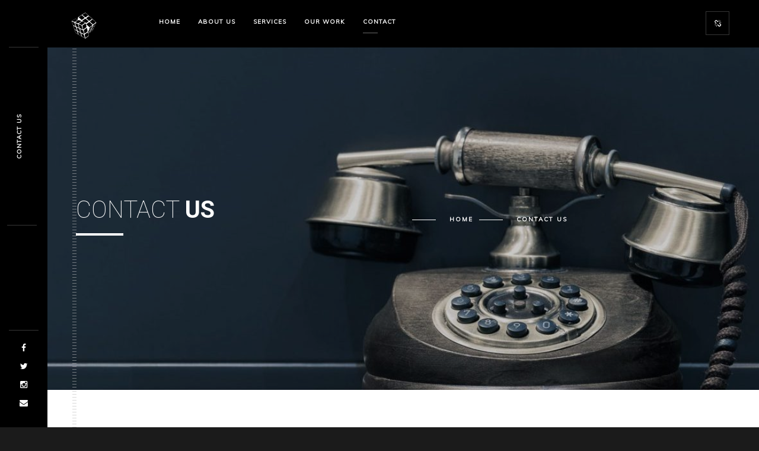

--- FILE ---
content_type: text/html; charset=utf-8
request_url: https://www.google.com/recaptcha/api2/anchor?ar=1&k=6Lcf_KAdAAAAAD1lBaIUxpib3d1nZiuweLNkxYt2&co=aHR0cHM6Ly9icmVha2l0ZG93bi5jYTo0NDM.&hl=en&v=PoyoqOPhxBO7pBk68S4YbpHZ&size=invisible&anchor-ms=20000&execute-ms=30000&cb=91aeyprzwhw9
body_size: 48731
content:
<!DOCTYPE HTML><html dir="ltr" lang="en"><head><meta http-equiv="Content-Type" content="text/html; charset=UTF-8">
<meta http-equiv="X-UA-Compatible" content="IE=edge">
<title>reCAPTCHA</title>
<style type="text/css">
/* cyrillic-ext */
@font-face {
  font-family: 'Roboto';
  font-style: normal;
  font-weight: 400;
  font-stretch: 100%;
  src: url(//fonts.gstatic.com/s/roboto/v48/KFO7CnqEu92Fr1ME7kSn66aGLdTylUAMa3GUBHMdazTgWw.woff2) format('woff2');
  unicode-range: U+0460-052F, U+1C80-1C8A, U+20B4, U+2DE0-2DFF, U+A640-A69F, U+FE2E-FE2F;
}
/* cyrillic */
@font-face {
  font-family: 'Roboto';
  font-style: normal;
  font-weight: 400;
  font-stretch: 100%;
  src: url(//fonts.gstatic.com/s/roboto/v48/KFO7CnqEu92Fr1ME7kSn66aGLdTylUAMa3iUBHMdazTgWw.woff2) format('woff2');
  unicode-range: U+0301, U+0400-045F, U+0490-0491, U+04B0-04B1, U+2116;
}
/* greek-ext */
@font-face {
  font-family: 'Roboto';
  font-style: normal;
  font-weight: 400;
  font-stretch: 100%;
  src: url(//fonts.gstatic.com/s/roboto/v48/KFO7CnqEu92Fr1ME7kSn66aGLdTylUAMa3CUBHMdazTgWw.woff2) format('woff2');
  unicode-range: U+1F00-1FFF;
}
/* greek */
@font-face {
  font-family: 'Roboto';
  font-style: normal;
  font-weight: 400;
  font-stretch: 100%;
  src: url(//fonts.gstatic.com/s/roboto/v48/KFO7CnqEu92Fr1ME7kSn66aGLdTylUAMa3-UBHMdazTgWw.woff2) format('woff2');
  unicode-range: U+0370-0377, U+037A-037F, U+0384-038A, U+038C, U+038E-03A1, U+03A3-03FF;
}
/* math */
@font-face {
  font-family: 'Roboto';
  font-style: normal;
  font-weight: 400;
  font-stretch: 100%;
  src: url(//fonts.gstatic.com/s/roboto/v48/KFO7CnqEu92Fr1ME7kSn66aGLdTylUAMawCUBHMdazTgWw.woff2) format('woff2');
  unicode-range: U+0302-0303, U+0305, U+0307-0308, U+0310, U+0312, U+0315, U+031A, U+0326-0327, U+032C, U+032F-0330, U+0332-0333, U+0338, U+033A, U+0346, U+034D, U+0391-03A1, U+03A3-03A9, U+03B1-03C9, U+03D1, U+03D5-03D6, U+03F0-03F1, U+03F4-03F5, U+2016-2017, U+2034-2038, U+203C, U+2040, U+2043, U+2047, U+2050, U+2057, U+205F, U+2070-2071, U+2074-208E, U+2090-209C, U+20D0-20DC, U+20E1, U+20E5-20EF, U+2100-2112, U+2114-2115, U+2117-2121, U+2123-214F, U+2190, U+2192, U+2194-21AE, U+21B0-21E5, U+21F1-21F2, U+21F4-2211, U+2213-2214, U+2216-22FF, U+2308-230B, U+2310, U+2319, U+231C-2321, U+2336-237A, U+237C, U+2395, U+239B-23B7, U+23D0, U+23DC-23E1, U+2474-2475, U+25AF, U+25B3, U+25B7, U+25BD, U+25C1, U+25CA, U+25CC, U+25FB, U+266D-266F, U+27C0-27FF, U+2900-2AFF, U+2B0E-2B11, U+2B30-2B4C, U+2BFE, U+3030, U+FF5B, U+FF5D, U+1D400-1D7FF, U+1EE00-1EEFF;
}
/* symbols */
@font-face {
  font-family: 'Roboto';
  font-style: normal;
  font-weight: 400;
  font-stretch: 100%;
  src: url(//fonts.gstatic.com/s/roboto/v48/KFO7CnqEu92Fr1ME7kSn66aGLdTylUAMaxKUBHMdazTgWw.woff2) format('woff2');
  unicode-range: U+0001-000C, U+000E-001F, U+007F-009F, U+20DD-20E0, U+20E2-20E4, U+2150-218F, U+2190, U+2192, U+2194-2199, U+21AF, U+21E6-21F0, U+21F3, U+2218-2219, U+2299, U+22C4-22C6, U+2300-243F, U+2440-244A, U+2460-24FF, U+25A0-27BF, U+2800-28FF, U+2921-2922, U+2981, U+29BF, U+29EB, U+2B00-2BFF, U+4DC0-4DFF, U+FFF9-FFFB, U+10140-1018E, U+10190-1019C, U+101A0, U+101D0-101FD, U+102E0-102FB, U+10E60-10E7E, U+1D2C0-1D2D3, U+1D2E0-1D37F, U+1F000-1F0FF, U+1F100-1F1AD, U+1F1E6-1F1FF, U+1F30D-1F30F, U+1F315, U+1F31C, U+1F31E, U+1F320-1F32C, U+1F336, U+1F378, U+1F37D, U+1F382, U+1F393-1F39F, U+1F3A7-1F3A8, U+1F3AC-1F3AF, U+1F3C2, U+1F3C4-1F3C6, U+1F3CA-1F3CE, U+1F3D4-1F3E0, U+1F3ED, U+1F3F1-1F3F3, U+1F3F5-1F3F7, U+1F408, U+1F415, U+1F41F, U+1F426, U+1F43F, U+1F441-1F442, U+1F444, U+1F446-1F449, U+1F44C-1F44E, U+1F453, U+1F46A, U+1F47D, U+1F4A3, U+1F4B0, U+1F4B3, U+1F4B9, U+1F4BB, U+1F4BF, U+1F4C8-1F4CB, U+1F4D6, U+1F4DA, U+1F4DF, U+1F4E3-1F4E6, U+1F4EA-1F4ED, U+1F4F7, U+1F4F9-1F4FB, U+1F4FD-1F4FE, U+1F503, U+1F507-1F50B, U+1F50D, U+1F512-1F513, U+1F53E-1F54A, U+1F54F-1F5FA, U+1F610, U+1F650-1F67F, U+1F687, U+1F68D, U+1F691, U+1F694, U+1F698, U+1F6AD, U+1F6B2, U+1F6B9-1F6BA, U+1F6BC, U+1F6C6-1F6CF, U+1F6D3-1F6D7, U+1F6E0-1F6EA, U+1F6F0-1F6F3, U+1F6F7-1F6FC, U+1F700-1F7FF, U+1F800-1F80B, U+1F810-1F847, U+1F850-1F859, U+1F860-1F887, U+1F890-1F8AD, U+1F8B0-1F8BB, U+1F8C0-1F8C1, U+1F900-1F90B, U+1F93B, U+1F946, U+1F984, U+1F996, U+1F9E9, U+1FA00-1FA6F, U+1FA70-1FA7C, U+1FA80-1FA89, U+1FA8F-1FAC6, U+1FACE-1FADC, U+1FADF-1FAE9, U+1FAF0-1FAF8, U+1FB00-1FBFF;
}
/* vietnamese */
@font-face {
  font-family: 'Roboto';
  font-style: normal;
  font-weight: 400;
  font-stretch: 100%;
  src: url(//fonts.gstatic.com/s/roboto/v48/KFO7CnqEu92Fr1ME7kSn66aGLdTylUAMa3OUBHMdazTgWw.woff2) format('woff2');
  unicode-range: U+0102-0103, U+0110-0111, U+0128-0129, U+0168-0169, U+01A0-01A1, U+01AF-01B0, U+0300-0301, U+0303-0304, U+0308-0309, U+0323, U+0329, U+1EA0-1EF9, U+20AB;
}
/* latin-ext */
@font-face {
  font-family: 'Roboto';
  font-style: normal;
  font-weight: 400;
  font-stretch: 100%;
  src: url(//fonts.gstatic.com/s/roboto/v48/KFO7CnqEu92Fr1ME7kSn66aGLdTylUAMa3KUBHMdazTgWw.woff2) format('woff2');
  unicode-range: U+0100-02BA, U+02BD-02C5, U+02C7-02CC, U+02CE-02D7, U+02DD-02FF, U+0304, U+0308, U+0329, U+1D00-1DBF, U+1E00-1E9F, U+1EF2-1EFF, U+2020, U+20A0-20AB, U+20AD-20C0, U+2113, U+2C60-2C7F, U+A720-A7FF;
}
/* latin */
@font-face {
  font-family: 'Roboto';
  font-style: normal;
  font-weight: 400;
  font-stretch: 100%;
  src: url(//fonts.gstatic.com/s/roboto/v48/KFO7CnqEu92Fr1ME7kSn66aGLdTylUAMa3yUBHMdazQ.woff2) format('woff2');
  unicode-range: U+0000-00FF, U+0131, U+0152-0153, U+02BB-02BC, U+02C6, U+02DA, U+02DC, U+0304, U+0308, U+0329, U+2000-206F, U+20AC, U+2122, U+2191, U+2193, U+2212, U+2215, U+FEFF, U+FFFD;
}
/* cyrillic-ext */
@font-face {
  font-family: 'Roboto';
  font-style: normal;
  font-weight: 500;
  font-stretch: 100%;
  src: url(//fonts.gstatic.com/s/roboto/v48/KFO7CnqEu92Fr1ME7kSn66aGLdTylUAMa3GUBHMdazTgWw.woff2) format('woff2');
  unicode-range: U+0460-052F, U+1C80-1C8A, U+20B4, U+2DE0-2DFF, U+A640-A69F, U+FE2E-FE2F;
}
/* cyrillic */
@font-face {
  font-family: 'Roboto';
  font-style: normal;
  font-weight: 500;
  font-stretch: 100%;
  src: url(//fonts.gstatic.com/s/roboto/v48/KFO7CnqEu92Fr1ME7kSn66aGLdTylUAMa3iUBHMdazTgWw.woff2) format('woff2');
  unicode-range: U+0301, U+0400-045F, U+0490-0491, U+04B0-04B1, U+2116;
}
/* greek-ext */
@font-face {
  font-family: 'Roboto';
  font-style: normal;
  font-weight: 500;
  font-stretch: 100%;
  src: url(//fonts.gstatic.com/s/roboto/v48/KFO7CnqEu92Fr1ME7kSn66aGLdTylUAMa3CUBHMdazTgWw.woff2) format('woff2');
  unicode-range: U+1F00-1FFF;
}
/* greek */
@font-face {
  font-family: 'Roboto';
  font-style: normal;
  font-weight: 500;
  font-stretch: 100%;
  src: url(//fonts.gstatic.com/s/roboto/v48/KFO7CnqEu92Fr1ME7kSn66aGLdTylUAMa3-UBHMdazTgWw.woff2) format('woff2');
  unicode-range: U+0370-0377, U+037A-037F, U+0384-038A, U+038C, U+038E-03A1, U+03A3-03FF;
}
/* math */
@font-face {
  font-family: 'Roboto';
  font-style: normal;
  font-weight: 500;
  font-stretch: 100%;
  src: url(//fonts.gstatic.com/s/roboto/v48/KFO7CnqEu92Fr1ME7kSn66aGLdTylUAMawCUBHMdazTgWw.woff2) format('woff2');
  unicode-range: U+0302-0303, U+0305, U+0307-0308, U+0310, U+0312, U+0315, U+031A, U+0326-0327, U+032C, U+032F-0330, U+0332-0333, U+0338, U+033A, U+0346, U+034D, U+0391-03A1, U+03A3-03A9, U+03B1-03C9, U+03D1, U+03D5-03D6, U+03F0-03F1, U+03F4-03F5, U+2016-2017, U+2034-2038, U+203C, U+2040, U+2043, U+2047, U+2050, U+2057, U+205F, U+2070-2071, U+2074-208E, U+2090-209C, U+20D0-20DC, U+20E1, U+20E5-20EF, U+2100-2112, U+2114-2115, U+2117-2121, U+2123-214F, U+2190, U+2192, U+2194-21AE, U+21B0-21E5, U+21F1-21F2, U+21F4-2211, U+2213-2214, U+2216-22FF, U+2308-230B, U+2310, U+2319, U+231C-2321, U+2336-237A, U+237C, U+2395, U+239B-23B7, U+23D0, U+23DC-23E1, U+2474-2475, U+25AF, U+25B3, U+25B7, U+25BD, U+25C1, U+25CA, U+25CC, U+25FB, U+266D-266F, U+27C0-27FF, U+2900-2AFF, U+2B0E-2B11, U+2B30-2B4C, U+2BFE, U+3030, U+FF5B, U+FF5D, U+1D400-1D7FF, U+1EE00-1EEFF;
}
/* symbols */
@font-face {
  font-family: 'Roboto';
  font-style: normal;
  font-weight: 500;
  font-stretch: 100%;
  src: url(//fonts.gstatic.com/s/roboto/v48/KFO7CnqEu92Fr1ME7kSn66aGLdTylUAMaxKUBHMdazTgWw.woff2) format('woff2');
  unicode-range: U+0001-000C, U+000E-001F, U+007F-009F, U+20DD-20E0, U+20E2-20E4, U+2150-218F, U+2190, U+2192, U+2194-2199, U+21AF, U+21E6-21F0, U+21F3, U+2218-2219, U+2299, U+22C4-22C6, U+2300-243F, U+2440-244A, U+2460-24FF, U+25A0-27BF, U+2800-28FF, U+2921-2922, U+2981, U+29BF, U+29EB, U+2B00-2BFF, U+4DC0-4DFF, U+FFF9-FFFB, U+10140-1018E, U+10190-1019C, U+101A0, U+101D0-101FD, U+102E0-102FB, U+10E60-10E7E, U+1D2C0-1D2D3, U+1D2E0-1D37F, U+1F000-1F0FF, U+1F100-1F1AD, U+1F1E6-1F1FF, U+1F30D-1F30F, U+1F315, U+1F31C, U+1F31E, U+1F320-1F32C, U+1F336, U+1F378, U+1F37D, U+1F382, U+1F393-1F39F, U+1F3A7-1F3A8, U+1F3AC-1F3AF, U+1F3C2, U+1F3C4-1F3C6, U+1F3CA-1F3CE, U+1F3D4-1F3E0, U+1F3ED, U+1F3F1-1F3F3, U+1F3F5-1F3F7, U+1F408, U+1F415, U+1F41F, U+1F426, U+1F43F, U+1F441-1F442, U+1F444, U+1F446-1F449, U+1F44C-1F44E, U+1F453, U+1F46A, U+1F47D, U+1F4A3, U+1F4B0, U+1F4B3, U+1F4B9, U+1F4BB, U+1F4BF, U+1F4C8-1F4CB, U+1F4D6, U+1F4DA, U+1F4DF, U+1F4E3-1F4E6, U+1F4EA-1F4ED, U+1F4F7, U+1F4F9-1F4FB, U+1F4FD-1F4FE, U+1F503, U+1F507-1F50B, U+1F50D, U+1F512-1F513, U+1F53E-1F54A, U+1F54F-1F5FA, U+1F610, U+1F650-1F67F, U+1F687, U+1F68D, U+1F691, U+1F694, U+1F698, U+1F6AD, U+1F6B2, U+1F6B9-1F6BA, U+1F6BC, U+1F6C6-1F6CF, U+1F6D3-1F6D7, U+1F6E0-1F6EA, U+1F6F0-1F6F3, U+1F6F7-1F6FC, U+1F700-1F7FF, U+1F800-1F80B, U+1F810-1F847, U+1F850-1F859, U+1F860-1F887, U+1F890-1F8AD, U+1F8B0-1F8BB, U+1F8C0-1F8C1, U+1F900-1F90B, U+1F93B, U+1F946, U+1F984, U+1F996, U+1F9E9, U+1FA00-1FA6F, U+1FA70-1FA7C, U+1FA80-1FA89, U+1FA8F-1FAC6, U+1FACE-1FADC, U+1FADF-1FAE9, U+1FAF0-1FAF8, U+1FB00-1FBFF;
}
/* vietnamese */
@font-face {
  font-family: 'Roboto';
  font-style: normal;
  font-weight: 500;
  font-stretch: 100%;
  src: url(//fonts.gstatic.com/s/roboto/v48/KFO7CnqEu92Fr1ME7kSn66aGLdTylUAMa3OUBHMdazTgWw.woff2) format('woff2');
  unicode-range: U+0102-0103, U+0110-0111, U+0128-0129, U+0168-0169, U+01A0-01A1, U+01AF-01B0, U+0300-0301, U+0303-0304, U+0308-0309, U+0323, U+0329, U+1EA0-1EF9, U+20AB;
}
/* latin-ext */
@font-face {
  font-family: 'Roboto';
  font-style: normal;
  font-weight: 500;
  font-stretch: 100%;
  src: url(//fonts.gstatic.com/s/roboto/v48/KFO7CnqEu92Fr1ME7kSn66aGLdTylUAMa3KUBHMdazTgWw.woff2) format('woff2');
  unicode-range: U+0100-02BA, U+02BD-02C5, U+02C7-02CC, U+02CE-02D7, U+02DD-02FF, U+0304, U+0308, U+0329, U+1D00-1DBF, U+1E00-1E9F, U+1EF2-1EFF, U+2020, U+20A0-20AB, U+20AD-20C0, U+2113, U+2C60-2C7F, U+A720-A7FF;
}
/* latin */
@font-face {
  font-family: 'Roboto';
  font-style: normal;
  font-weight: 500;
  font-stretch: 100%;
  src: url(//fonts.gstatic.com/s/roboto/v48/KFO7CnqEu92Fr1ME7kSn66aGLdTylUAMa3yUBHMdazQ.woff2) format('woff2');
  unicode-range: U+0000-00FF, U+0131, U+0152-0153, U+02BB-02BC, U+02C6, U+02DA, U+02DC, U+0304, U+0308, U+0329, U+2000-206F, U+20AC, U+2122, U+2191, U+2193, U+2212, U+2215, U+FEFF, U+FFFD;
}
/* cyrillic-ext */
@font-face {
  font-family: 'Roboto';
  font-style: normal;
  font-weight: 900;
  font-stretch: 100%;
  src: url(//fonts.gstatic.com/s/roboto/v48/KFO7CnqEu92Fr1ME7kSn66aGLdTylUAMa3GUBHMdazTgWw.woff2) format('woff2');
  unicode-range: U+0460-052F, U+1C80-1C8A, U+20B4, U+2DE0-2DFF, U+A640-A69F, U+FE2E-FE2F;
}
/* cyrillic */
@font-face {
  font-family: 'Roboto';
  font-style: normal;
  font-weight: 900;
  font-stretch: 100%;
  src: url(//fonts.gstatic.com/s/roboto/v48/KFO7CnqEu92Fr1ME7kSn66aGLdTylUAMa3iUBHMdazTgWw.woff2) format('woff2');
  unicode-range: U+0301, U+0400-045F, U+0490-0491, U+04B0-04B1, U+2116;
}
/* greek-ext */
@font-face {
  font-family: 'Roboto';
  font-style: normal;
  font-weight: 900;
  font-stretch: 100%;
  src: url(//fonts.gstatic.com/s/roboto/v48/KFO7CnqEu92Fr1ME7kSn66aGLdTylUAMa3CUBHMdazTgWw.woff2) format('woff2');
  unicode-range: U+1F00-1FFF;
}
/* greek */
@font-face {
  font-family: 'Roboto';
  font-style: normal;
  font-weight: 900;
  font-stretch: 100%;
  src: url(//fonts.gstatic.com/s/roboto/v48/KFO7CnqEu92Fr1ME7kSn66aGLdTylUAMa3-UBHMdazTgWw.woff2) format('woff2');
  unicode-range: U+0370-0377, U+037A-037F, U+0384-038A, U+038C, U+038E-03A1, U+03A3-03FF;
}
/* math */
@font-face {
  font-family: 'Roboto';
  font-style: normal;
  font-weight: 900;
  font-stretch: 100%;
  src: url(//fonts.gstatic.com/s/roboto/v48/KFO7CnqEu92Fr1ME7kSn66aGLdTylUAMawCUBHMdazTgWw.woff2) format('woff2');
  unicode-range: U+0302-0303, U+0305, U+0307-0308, U+0310, U+0312, U+0315, U+031A, U+0326-0327, U+032C, U+032F-0330, U+0332-0333, U+0338, U+033A, U+0346, U+034D, U+0391-03A1, U+03A3-03A9, U+03B1-03C9, U+03D1, U+03D5-03D6, U+03F0-03F1, U+03F4-03F5, U+2016-2017, U+2034-2038, U+203C, U+2040, U+2043, U+2047, U+2050, U+2057, U+205F, U+2070-2071, U+2074-208E, U+2090-209C, U+20D0-20DC, U+20E1, U+20E5-20EF, U+2100-2112, U+2114-2115, U+2117-2121, U+2123-214F, U+2190, U+2192, U+2194-21AE, U+21B0-21E5, U+21F1-21F2, U+21F4-2211, U+2213-2214, U+2216-22FF, U+2308-230B, U+2310, U+2319, U+231C-2321, U+2336-237A, U+237C, U+2395, U+239B-23B7, U+23D0, U+23DC-23E1, U+2474-2475, U+25AF, U+25B3, U+25B7, U+25BD, U+25C1, U+25CA, U+25CC, U+25FB, U+266D-266F, U+27C0-27FF, U+2900-2AFF, U+2B0E-2B11, U+2B30-2B4C, U+2BFE, U+3030, U+FF5B, U+FF5D, U+1D400-1D7FF, U+1EE00-1EEFF;
}
/* symbols */
@font-face {
  font-family: 'Roboto';
  font-style: normal;
  font-weight: 900;
  font-stretch: 100%;
  src: url(//fonts.gstatic.com/s/roboto/v48/KFO7CnqEu92Fr1ME7kSn66aGLdTylUAMaxKUBHMdazTgWw.woff2) format('woff2');
  unicode-range: U+0001-000C, U+000E-001F, U+007F-009F, U+20DD-20E0, U+20E2-20E4, U+2150-218F, U+2190, U+2192, U+2194-2199, U+21AF, U+21E6-21F0, U+21F3, U+2218-2219, U+2299, U+22C4-22C6, U+2300-243F, U+2440-244A, U+2460-24FF, U+25A0-27BF, U+2800-28FF, U+2921-2922, U+2981, U+29BF, U+29EB, U+2B00-2BFF, U+4DC0-4DFF, U+FFF9-FFFB, U+10140-1018E, U+10190-1019C, U+101A0, U+101D0-101FD, U+102E0-102FB, U+10E60-10E7E, U+1D2C0-1D2D3, U+1D2E0-1D37F, U+1F000-1F0FF, U+1F100-1F1AD, U+1F1E6-1F1FF, U+1F30D-1F30F, U+1F315, U+1F31C, U+1F31E, U+1F320-1F32C, U+1F336, U+1F378, U+1F37D, U+1F382, U+1F393-1F39F, U+1F3A7-1F3A8, U+1F3AC-1F3AF, U+1F3C2, U+1F3C4-1F3C6, U+1F3CA-1F3CE, U+1F3D4-1F3E0, U+1F3ED, U+1F3F1-1F3F3, U+1F3F5-1F3F7, U+1F408, U+1F415, U+1F41F, U+1F426, U+1F43F, U+1F441-1F442, U+1F444, U+1F446-1F449, U+1F44C-1F44E, U+1F453, U+1F46A, U+1F47D, U+1F4A3, U+1F4B0, U+1F4B3, U+1F4B9, U+1F4BB, U+1F4BF, U+1F4C8-1F4CB, U+1F4D6, U+1F4DA, U+1F4DF, U+1F4E3-1F4E6, U+1F4EA-1F4ED, U+1F4F7, U+1F4F9-1F4FB, U+1F4FD-1F4FE, U+1F503, U+1F507-1F50B, U+1F50D, U+1F512-1F513, U+1F53E-1F54A, U+1F54F-1F5FA, U+1F610, U+1F650-1F67F, U+1F687, U+1F68D, U+1F691, U+1F694, U+1F698, U+1F6AD, U+1F6B2, U+1F6B9-1F6BA, U+1F6BC, U+1F6C6-1F6CF, U+1F6D3-1F6D7, U+1F6E0-1F6EA, U+1F6F0-1F6F3, U+1F6F7-1F6FC, U+1F700-1F7FF, U+1F800-1F80B, U+1F810-1F847, U+1F850-1F859, U+1F860-1F887, U+1F890-1F8AD, U+1F8B0-1F8BB, U+1F8C0-1F8C1, U+1F900-1F90B, U+1F93B, U+1F946, U+1F984, U+1F996, U+1F9E9, U+1FA00-1FA6F, U+1FA70-1FA7C, U+1FA80-1FA89, U+1FA8F-1FAC6, U+1FACE-1FADC, U+1FADF-1FAE9, U+1FAF0-1FAF8, U+1FB00-1FBFF;
}
/* vietnamese */
@font-face {
  font-family: 'Roboto';
  font-style: normal;
  font-weight: 900;
  font-stretch: 100%;
  src: url(//fonts.gstatic.com/s/roboto/v48/KFO7CnqEu92Fr1ME7kSn66aGLdTylUAMa3OUBHMdazTgWw.woff2) format('woff2');
  unicode-range: U+0102-0103, U+0110-0111, U+0128-0129, U+0168-0169, U+01A0-01A1, U+01AF-01B0, U+0300-0301, U+0303-0304, U+0308-0309, U+0323, U+0329, U+1EA0-1EF9, U+20AB;
}
/* latin-ext */
@font-face {
  font-family: 'Roboto';
  font-style: normal;
  font-weight: 900;
  font-stretch: 100%;
  src: url(//fonts.gstatic.com/s/roboto/v48/KFO7CnqEu92Fr1ME7kSn66aGLdTylUAMa3KUBHMdazTgWw.woff2) format('woff2');
  unicode-range: U+0100-02BA, U+02BD-02C5, U+02C7-02CC, U+02CE-02D7, U+02DD-02FF, U+0304, U+0308, U+0329, U+1D00-1DBF, U+1E00-1E9F, U+1EF2-1EFF, U+2020, U+20A0-20AB, U+20AD-20C0, U+2113, U+2C60-2C7F, U+A720-A7FF;
}
/* latin */
@font-face {
  font-family: 'Roboto';
  font-style: normal;
  font-weight: 900;
  font-stretch: 100%;
  src: url(//fonts.gstatic.com/s/roboto/v48/KFO7CnqEu92Fr1ME7kSn66aGLdTylUAMa3yUBHMdazQ.woff2) format('woff2');
  unicode-range: U+0000-00FF, U+0131, U+0152-0153, U+02BB-02BC, U+02C6, U+02DA, U+02DC, U+0304, U+0308, U+0329, U+2000-206F, U+20AC, U+2122, U+2191, U+2193, U+2212, U+2215, U+FEFF, U+FFFD;
}

</style>
<link rel="stylesheet" type="text/css" href="https://www.gstatic.com/recaptcha/releases/PoyoqOPhxBO7pBk68S4YbpHZ/styles__ltr.css">
<script nonce="bM3sRzCOD-mr--gayLaH0w" type="text/javascript">window['__recaptcha_api'] = 'https://www.google.com/recaptcha/api2/';</script>
<script type="text/javascript" src="https://www.gstatic.com/recaptcha/releases/PoyoqOPhxBO7pBk68S4YbpHZ/recaptcha__en.js" nonce="bM3sRzCOD-mr--gayLaH0w">
      
    </script></head>
<body><div id="rc-anchor-alert" class="rc-anchor-alert"></div>
<input type="hidden" id="recaptcha-token" value="[base64]">
<script type="text/javascript" nonce="bM3sRzCOD-mr--gayLaH0w">
      recaptcha.anchor.Main.init("[\x22ainput\x22,[\x22bgdata\x22,\x22\x22,\[base64]/[base64]/[base64]/[base64]/[base64]/UltsKytdPUU6KEU8MjA0OD9SW2wrK109RT4+NnwxOTI6KChFJjY0NTEyKT09NTUyOTYmJk0rMTxjLmxlbmd0aCYmKGMuY2hhckNvZGVBdChNKzEpJjY0NTEyKT09NTYzMjA/[base64]/[base64]/[base64]/[base64]/[base64]/[base64]/[base64]\x22,\[base64]\\u003d\\u003d\x22,\x22w4pPdMKvwrFJTsK4OGR9w6B4woPCq8OSwpdKwp4+w7gnZHrCm8KUworCk8OEwpA/[base64]/CgUoeBcOIB3/CkVAtw4LDuwjCjl0tQsONw7ESw7/[base64]/BRrCl8KSc3vDkB/[base64]/w44ww5JOw4wtPsK0w71gw7dvBAnDnw7Cu8Kew4E9w44dw5PCn8KvKMKVTwrDs8OcBsO7AHTCisKoBg7Dplp8SQPDtj7DtUkOecOhCcK2wpzDg8OjTsKcwp8Yw5QoTWk/wqUcw6LCk8ODRMKpw6olwqYXNMK1wqrCgMOxwp8SP8KKw4hcwpXCkWzCpsOtw7PCm8Kuw6RnMcKdb8Klwp7DhC3CsMKYwpcSGScsLm3CmcKtcHAfNMOZVUzCrcODwpXDmTw7w7XDr1bCqG3CmEhpcMKlwqfCnF9bwq7DlA9swpLCmFHDisK0Hk0Twr/CjcK0w77DpV7ClMOPPsO+KFACD2VofcOQwpPDuF1waDHDj8O6wobDh8KxY8Kiw5JnbQHDp8KDWH8swoTChcONw7Nrw5Qsw6vCvcOUUnI2ccOlNsOKw63CmcOXaMKQw6UIA8K+wrjCgTpTf8K4aMOpG8KnCMKQAAHDl8O/[base64]/XsOCE8KfQsKEBi9BQcOGGh93PkYrw6tKMsOfwpPCm8O/wpvCuUrCgW/DksOpfMOba3lmw5QgGR8pGsKYw7dWOMOYw7jDrsO5NFEyXcKXwrbCuVdywoXChiLCsgI4w4pLGz0XwpjDhnhHbWPCtitIw6zCsRrDk3UQw7pZFcOOwpjDiB7Dg8Kww5kGwqrCmU9Iwo0XYMO4f8OXWcKEQ2vDug1cFXInBsKcIAIpw6nCsH/DmcKdw7LChMKAXD09woxfw7JZZ14Yw63DgxXCv8KnK2DCuzLCkV3CvcKcE3IoFXgFwqDCkcOqBMKgwp7ClsOfMMKYYcKAZzjCtsOlEnDCkcOoEy1Bw709TgYLwplwwqY/CMOwwr8Bw47CucO0wpIXAWXCknpVEUjDgFPDjMKZw6zDtsOoFsOMwp/Dh3Rhw75jS8Kmw4lYRFPCk8K1Y8KJwpsLwqhcdlI3FcOpw6/[base64]/[base64]/DsX/DvsKuW8OiwqvCo8ORwoBaHmHDtcOyD8Kkwo/[base64]/[base64]/XsKpw756wqVaKMKiLMKrw7PCvFbCvcKtA8KlcVXDp8OxO8KxFcOOw5F6wpPCgMOAcxQhY8OucAcfw6M+w5BZey8ZQcOSTARJA8KdYwXCoHDCl8KMw5Vpw6zClcKhw7bCvMKHUH0DwqhmacKJJh/DssKYwrRSIx82wovCl2DDtwpQcsOYwqtyw75QZsKxH8O1wqXCiBQHKD0NWFLDswPCv3bCuMKewrbCnMK4M8KJLWtNwo7DiCwSIsKfw4nDlUouMhjCphJ4w75DAMOlWRfChMONUMKkcSsnTTcyYcOaVinDjsOFwq0DTGcSw4/DuWxIwqLCt8OyYGVJXBRrwpBnwrDDk8Kew6zCmh/CqMOKEMOqw4jCpnzDji3DnzlEM8OFbnDCmsKpa8Ovw5VmwrLCh2TCncKhw4I7w7Fuw77Dm0cgSsKgQXkPwpxrw7MRwozCnQgcTcKewrhNwq/ChsO2w5XCjQ4qD3HCmMKiwoEjwrLDkS9jBsKgAsKCw6h8w7oZa07DmMK6wo3DvQQYw6zClEBqw4nDt0N7woTCnFQKwpRPcG/Cg2rDo8OCwqnCksOBw6lOw7PDlsOeWV/Co8OUfMKXwq4mwqkVw73DjBNMwq9ZwqjDiSNkw5bDksOPwqJLfCjDl0Qvw4PDkU/CiFnDr8OZEsKRLcK8wrPCssOZwpLCtsKZf8KnwrnCqMOsw7Jxw5sETSQhEW80R8KXeHzDqMKJRMKKw7FjJzV+wq16KsO3RMKMQcO1woY+wqlBRcOcwps/YcKZw5UswopJasKoW8OsCcOuFTtEwpXCqFzDhMKewqzDicKsccKuayweKmsaVnlqwqsOPn/DucO2wpVSPhoKwqozIUfCs8OBw4PCoUvDgcOgfsOTMcKawo4FbMOLSHgJZkl6DDHDglbDicKuecKEw47CscK8WQDCoMK4SQrDvsKJGD4uH8K+Z8OxwrjDm3LDv8Krw5/DlcOLwrnDh3dJBwcAwqhmSTbDtsOBw5ELw5k0w4tAwrTDtsKucAUkw5hfw53Ch0TDgsO5HsOoJMO6wo3DmcKufUEmwo1KGXgvU8OUw5DChxvCisKSwqkof8KTJSUhw4jDgFbDlyHCi2HDkMOmwrJWCMOiwrrClMOtb8Kuw7gew7DCrVDDv8OqW8KYwps2wrVfUWE+wo/Cj8O+ZBRHwp5Hw6/Culxpw7oqChERw7E8w7XDkMOGNWhpQgLDlcOawqI/UMKPw5fDu8OKIMOgccODJMOrD2vCtsOowozCncONOTEJbVXCsixmwpfCsBPCs8OgA8OjDMO/[base64]/w6HCicOjw77Cin/ClmJQHiTClG5wdwh7MMOGdMOiw7cawp1mw6vDmhUKw4IXwpHDii3CrMKcwqPDrMO8DMO1w75vwpBjdWojBcKvw4oNwpfDkMOPwpbCoE7DnMOBDSQ+RMK0ODx6BwU0WELDlX07wqbCtWQ4X8KsTMKEwp7Cm0/CjDELw5YuEsOmN31YwohSJX7Dr8Kvw7JJwpV8WFjDk1wRacONw695AcOVHgjCsMK6wq/[base64]/wp7DozjCnMKqwrp6wrXCnRbCiMOYDCUcOF7DpMOqSXcKw7fDugrChcODw71sKFI/[base64]/Cqz8AwpMmD8K6w7nCgsOHw4diwqV0wrcKSTzDgjvCvCMgw5/DhcOuasO9BXw+wogmwq7CqMKzw7PCocKnw6XCrcKzwoF6w5IjADAZwrksacOqw6nDtxFCDRMLVcOLwrfDncOFCkLDtXDDng1kOsKcw6PDisKewqjCoUJqwqPCqcOfK8OmwqwfE1TCscOOVywhw53DqB3Dvx9NwqdqWkEcbDrChUHChMO/HjXDnsOKwqwOMcOYwrvDhMO/w5jCm8K8wrTCk1zCpF/Dt8OWcWHCs8KBcAfDusObworDsmDDncKPIX7CrMKZf8KywrLCojPCkAhXw70pLUDCvMKfM8K7dcOxA8OwUcK9wok0cnDCkinDssKtMMKSw4fDtQ3Co2U/w5LCrsOcwoPCosKmMjHCnMK0w6IOJQDCjcKtPllkUS3DucKRV0o4Q8K/HcK3ZcKtw77DsMOgScOze8O7wop4dlDCvcOZwrDCisOGwo4Fwp7Cqmh7BMOEInDCmsKydHVTw4xLwqtVXsKIw68swqB3wp3CrB/DpsKZU8Oxwq91wpI+w67Cqh1zw77DgGDChsOaw5tyawZUwqDDk0BNwqJvPcK9w7zCsQ9gw6nDmsKOPMKGATDCmQHCsnVbwoF0wqwZNsODUkBvwqTCncOBwr/CsMOcwoTDtsKcCcOoS8Odwp3CvcK4w5zDqcKbCsKGwr4vw5sxWMOqw7TCtcOCw5zDscKBw5PCliRqwrbCuyIQDnPCpHLCuxMgw7nCk8OZRMKMwrDDgMKowokfYUvDkC3Cr8O2w7DCk3dIw6M/dMO3wqTCtMOxw4HDkcKSGcKGW8Kjw57Dq8K3w7zDmijDtls2w5HDhBTClFEYw4HCuhYDwo/Dq0w3wq7CkV/DnXbDocKVH8O+NsKZNsKsw706w4fDjXzDr8Kuw6EJwpxdJgIGwrl5MnBvwrUkwqsVw6kZw73DgMOvQcKJw5XDnMKWH8K9PX11J8K4NBTDsWLDmRPCgMKpIMOPDsOYwr1Bw67CjWTCg8KtwqLDv8ODOUxiwqxiwrrDmsKZwqICA0t6fsOUQFPCmMOyXg/DtcK3VcOjdUnDhGw4WsKjwqnCvxDDmMKzUmcgwq04wqUmw6N/HVM9wrtQw7/Ckk9HCMOVQ8KSwotadUA4AHvCrRwnwq7Dq2PDhcOSRWzDhMOvBsOvw7zDisORA8O9NcOjPX/[base64]/w7EeC17Cu8K2Tk/DisOFw6hYw5vDg8KLwqpRaTEVw6nCuGsBw4pyQSA4w4XDvsK1w6rDg8KWwosxwrHCsS4swpzCkMKbGsOxw6NNSMOYDDXCuWHCm8KYw7/CoV5hO8O0w74uD2EZY2PCksO3F2fDhMKVwqt/w60zTlvDoBkxwr/DmsKIw4bDr8K/w7p/aSYeFnx4ShDCusKrQmhuw7rCpi/Cv1Irwos/wp80wrDDsMO2wq8Zw57CscKGwoPDpz3DojvDkRZBwp9gInbCgcOPw43CtMKiw4fCnsO5eMKjaMO9w7rCv17DisKxwrZmwp/CrWB9w5PDvMK8Nx4iwqTCqiDDmxnCnsOnwp/Ckkgtwo1ow6fCucOvLcKxacO1YCNDPShEecK8w4kNwqg0b1Q4bMKTNmMsBwXDrxd5U8OyEBZ6HcKVLnLCl3/ChH09w61hw4jDkcOOw7dGwqbDmzMPCyRnwpLCnMORw6zCph7DhwrDusOVwoRew47CsQRswobCrB7Dl8Kjw5DDsUgMwpYBw618w4DDsmHDtWbDvXDDhsKoAx3Dh8KxwqPDggYxw4lzfMKywrRPfMK8HsOiwr7CrcOgLnLDscK9woURw5Ukw5nDkSp/cyHDl8OTw7/Cmz9HYsOgwqzCo8KTQBvDnsKywqBmDcOBwoQPMMK/woovEsKiCj/[base64]/DuMONwpjClMOgwoMbH0HDvS50eMO0wpDCm8Kaw6jDrsKqw4XCkMKjAcOvanLCsMOWwoweBVhVOsOlOXLChMK8wpPCnMKwU8KuwrvCik3DksKLwqHDsERiwoDCqMKpIcOcGMKXQT5SO8KoYRNoKQDCnXhowqp0eRhYJcKIw5nDnGPDqgPCi8OeBsOPVsOdwofCvcK/wpXCpSxKw5xxw7c3ZmoIwoDDi8KeFWk1XMOywq55V8O0wovCrzHChcKzBcKsK8K0QMK/CsKDwphEwq9ww5AQw6AkwowUdCTDogjCkVVew68lw7AqCQnCr8KGwqrCi8OXDGLDhwDDjMK7wq7DqBlKw7HDjMK1NMKKTcOjwp3DrEtuw5fCpC/DmMORwoDCtcKGBsK7eCUDw5nCvFVHwoILwoFqLihkY3/DqMONwoBBDRhsw6TDoiXDojzCizhmKFZ+AFMHwo5zwpTClsOOwpjDjMKtZcKkwoQQwq9dw6JCwo/DksKawrfDvMK7bcKOZD1iSlh6TsKew6kaw7howqMjwqLCgDQnPwF2RMOYCcKnWg/[base64]/Cg8Ozw6A0KsOzPAzCoMOXJU5CG8OAw7TCpznCnsOBFmh/woDDtETCpcOdwqnDq8OoWgfDicKswo3Ch3TCtGxbw4/DmcKSwo4Dw7svwqvDsMKDwr/DrFfDh8ONwr7DkG5ewq1pw6R0w6LDusKZcMKyw58xfsOzUcK1cB7CiMKVw64jw5HClnnCrCw5RDDCrBoGwr7Dik4eeQXDggvCm8OxVsKXwqcVeQTDmsKoMUgRw67Cu8OUw5XCu8K0IsKwwp5damjCucOKXVw8w7PDm3nCisK9w6vDgmPDj0/CuMKvSG9zNMKKw7UPCErCv8KrwrE5EmHCj8K8dcKsBF05GMKILydmCMO+YMKKFA0UMsOUwr/Dl8KxUMO7SSQUwqXDrTInwofCuQLDu8ODw5YqEQDCqMK1TcObSMKUZMKMDS1Bw4wFw4jCuz/DpMOyO17CkcKEwr3DsMKLLcKALEA1FcKWw4jCpgglS0wmwq/DncOOM8OhCV1nJ8OywpXDnMKNw4l/w5PDp8KhdyzDnl5FfSN+ccOAw7FAwqPDmFrDpsKqVsOeOsOLW0pZwqheai5KR2dzwrMjw6XDjMKCDcKYwq7DoFrCjMO6DMO6w49/w6EEw4o2XmlcRQPDlRliIcKqwpx0ShnDi8OLXkJFwrdVXMOLHsOIejcMw4EUAMO/[base64]/wozCpcO9w4XDnsOLwrLDj2nCgMKxwpRdw60twqzDiUzCsi/CkSYUNcOVw4twwrPChT3Di1fCtTsGEFnDqGzDrV8uw7sYcVrCsMOpw5PDqcOlwqdDJsOlDcOEK8OZUcKXw5EiwpodX8OQw6AnwqXDulowf8OFGMOIP8KyED/CjsK2EA/DpcO0wobDtFLDuVYITMKzwrbCsXtBQUZBw7vCl8O4woU3wpUXwrLCmzg9w5DDkMOww7YEGmvDpsO3IwldSGLDqcK1wpMRw7BrMsOXU2LCkhEaCcKBwqHDtBZ9Y0sGwrXDiRtGwpFxwp7Dm3PCh3lLKsOddgfCicO2wrEtfXzDsxfCqW1owq/[base64]/[base64]/Cl8KOU1/Dn8KMw6bDghNywrrCicOtwpM0w6nDh8O4w7fCtsK/NMKUOGRYU8OKwooTQm7CnMK8wpHDtWnDvcOUw4LCiMOYSQp8Ow3CgxTDh8KcAQjDjSbDhSbDm8OSw7hywpdywrfCvMKJw4XCmcK7XErDjsKiw6tDOi4/wqoMGsOBJ8KTfMKHwpMMwr7DmcOew7R2VMK4woLDrBInwojDgcOSB8KywqIYXsOtRcKqG8OMU8OZw6DDjHDDp8O/L8KjAkbCryPDlQsgwptpwp3DgFjDvC3Ct8KrXsKuSlHDtMKkFMKUaMKPECzCpcKswqPDpHgMI8O4P8K7w47DshbDucOawrPCocK3SMOww4rClcOgw43DqQwFWsK4YMODHwcVW8ODQjnDmxzDoMKsR8K9HMKbwovCiMKHAiTCh8K/wrDCnhpEw7PCkE0xSsOHXi5bworDviDDl8KXw5HDvsOJw5MgF8OlwrzCmsKmCMOEwoQAwoXDisK+wo7Cn8O4Midmwo1qVynDpkbCuivCqQDDvGjDjcOyeBIjw4TCpFLDonwkd1DCnsOnDcOBwqbCgMK/GMO5wqzDusOtw7Rgc0EaF0o/FARtw4DDg8Oiw6rDq3ksQBZDwo7Ch3hpWcOnSWhJasOfJXwfVw7Ch8ONwootEXHDjkbChn7DqMOqbcKww7hOWsKYw7DDtGPClkfCnwjDicKpJhUTwqZhwo/CmVvCjzUcw7tqKi8oXsKUNMOiw4nCucO+IQHDkcK3IsOgwpoTacKow7syw7LDohkeXcKCeQ5bcMOOwpZNw7/CqwvCtAMGB3TCjMK9wrAiwq3CjFTCrcKIwqBUw6x0GivCsABXwpbCoMKrO8KAw4ZHw6t/e8OzeV8gwpHCv13DtcOzw692THgVJXXCgH3DryoowrPDmD7CusOrXFXCqcKIVmrCo8KrI35tw4jDlsOUwonDocOWLH0hSsKbw6wJMxNSwpciAsK3RMKlw79Wf8OwHVsFcsOBFsKsw4vChsOxw4sDaMKwAkrCvsKkNEXCp8KuwpXDsULCiMOPcnRJKcOGw4DDhU0Aw5/CgMOIbcOnw79wS8K0R3/DvsK0wpHChnrCgF5pw4IucQoLworCvg5/w6JRw73Cu8O8w5DDv8OjGhYXwoxzwph0H8KtRH7ChE3CogNBw63CnsKbBcK0TExQwotlwoHCuzM5VBpSNyUOwr/CjcKdesONwpTCjcOfHiskcCl5LiDDsCPCn8OTK0rCisO4DsKyYMOPw7wpw5w8wrfCpnlDI8O6wqEvT8OBw5/CmcOaG8OMURrCjMKxMy7CusOaGcKQw6bDikPCjMOpw5rDjFrCsSXCiXHCuBQHwrQEw5gZU8OdwpYqfiB5wrvDhXfDvcKWbcKsLivDuMKHw4TDpX9cwqN0XsO/w71qw7lXBMO3UcKjwrIMOUs3ZcOsw5l/EsKvw7DCm8KBUcKfJ8OmwqXCmlZyMSAAw6pbcmLChAPDuFQJwovDkRIJS8KCw6/CjMOswoxYwobCgVNvT8KHUcKEwopyw57DhMKFwr7CkcKww4DCj8KRYzbCnDwlPMKBX1cnSsOcEMOtwr7DosKxNSvCpXHDhQnCgx1Qwrtww6AdL8Omwq3Dt0YrJFpow6ErPAltwrvCqmZvw5sJw5UqwrhZJcOuZHYtwrvDuV/[base64]/YwcJw7V+w6vCrxkiTRlXw6ZAXcOUKsKhwpnDpcK1w5RmwrLClFbCpMOjwrMDfMKqwrRYwrpYMHEKw6QucMKFIDLDj8K/BsO4dMKRCcO6KMOhUzHCo8O7S8Opw7ghDQ4pwpTDhXTDuC3DocORFjzDqUs/[base64]/wrpQwpAac8Kbw7ZUwq7Dk8KLw744bGzCmVnCq8OtR03CtsK5PkjClcKdwpAcYFYPFip2wqw1S8KIFGdnHFpEJ8OfCcKzw685TQ/DnEw6wpQhwo91w4bDkVzDoMK8AmsUBsKpSUBTNWjDo1t2C8OMw6ozaMKhbUfDly4tKlDDu8O6w5XDoMKrw4HDiE3DkcKRBh/CgMOQw6fDj8Kiw55eUHQbw6hnAMKnwpNvw4s2LsKEBGrDr8Kjw77CncOVwpfDsFN/w6gOFMOIw4rCvATDhcO2DcO0w69fw6kiw5gZwq4bXADDnhJYw58Tc8KJw5tyGcOtUcO/O2x1woHDp1HCrU/CiQvDtWrCuUTDpHIWZCjDmV3Dgl9ldcKrwqEBw5MqwqQZwpQTw5l/e8OrCGLDklRaKMKRw7oufyFswpd0BMKAw69tw4zClcOgwohGFMO4wowAE8KjwqbDoMKdwrfCuzRuwrvChTc/WcKIJMK3T8Kjw4pFwpEQw7pkVnfCtsOQK1HCsMKyMnEFw4jDkh4vVBPDl8O9w4oAw6UpKAZTVsOJwrvDvGDCmsOie8K9Q8KEK8OhZXzCjMOPw6rDuw4Kw7HDrcKpwqTDpT5/[base64]/CjXXCu00gwqopw7XDkUPCp8KgfcOQwqbDi8OMw4QqOAd3w4tJP8Kdwp7CgFHDpMKow4Mdw6bCi8KKw57DugJIwoHClQB5O8KKBFlNwp/CjcONw7LDlBF/ZMOkO8O7w6hzcMOBHlpEwq8iR8ONw7R1w54Vw7HCgh0aw53DvMO7w6PDhMOrdUkiB8KyAy3DvjDDgTkEw6fCpcKTwpbDtw3Dt8K7P1/Dl8KCwqfChMOVSxbClHPCsn87wrvDo8KRIcOUXcKkw6d9wrLDhcOwwq00wqLCtMKrwqvDggzCoEsJEcOTwqdNLXzCrMOMw5DCocOZwr3DmEjCr8OAw7jCswnDpMKtw4fCksKVw5ZaLi1ILcO7wpwcwq96IMOLDjUzecKiBXLDlsKDIcKQw5PCkyXCvjlVfHxxwo/DjykPd3/ChsKFOgPDvsObw4lZG2vCphTCjsOzw5YUwr/DoMOMJVrDtsOGw49RUcKAwqzCtcKxGlt4ZWTDuC4XwrBWMsKbfMOvwroLw5oCw6HChcKVD8KzwqZ5wobCi8OGwoMgw5rCtmbDtMOMKWZ/[base64]/CrMOjfHNcwqTDi8OuZsOWCBXDlV7CogATw5RIZjvDnMOyw6gRIUjDjSTCo8O2LUPCsMKNTDotCcKxKUN/wpXDlcKHRzoowoJpfyUIw5c3BQrDvMKKwr8LG8O4w5jCi8O5HQnCjsOqw4zDogrDl8OAw5Mhw6IxImzCocK2IcOFVW7Cr8KXGXnCrsO5wpZZVxhyw4R+ElVdKcO+w6VRw5nCsMKEw5l5XXnCq3kCw59Ow61Vw5ZYw49Kw4/DucOrwoM8ZcK/SDnDqMKOw711wp/DkC/[base64]/[base64]/DmMOlw6nCq0cow5NvdBEzwqhaw73CrBJQw5hJHsKFwqHCtcOKwqQTw6RQIsOnw7fDuMOlGcObwobCuV3DohPCjcOmw47DgVMQHA9ewq/DgSDDo8KkCSXCsgRUw7jDsyjCiCEww6hawpDCmMOQwqFrw53DtV/CocOww7gBPzEdwo82AMKxw7rCpl/DoEDDii3CmsOjwqR9wpnDncKowrnCgj5rV8OMwoLDlMO3wpEbK2bDi8OvwqUyfsKHw7zDgsONw4nDrMKPw7zDgzrDvcKnwrR/[base64]/CjA90IMObEzU+wrR5w6zDiS/Cm8Ksw4cXw47DjMO1VMOUO8KHcMKYZsOtwpIKX8OfOmQnPsKyw5/[base64]/CrWIuZBHCp0rCg0TCjMKUworDpcKhwo0mw60GehnDuS/CsFPCpj/[base64]/DhMKLMMOoG8KZb8Kxw77CgcKjwr5tQ8OQBkMtw4bCscKYbFt6H2VkfW8/w7rCjmMLHwMdTWzDhxPDrw7Cuysawq3DpT02w6PCpx7CsMOuw5cZcQ8dHMKLJl7DosKTwogvfynCpHhzw4nDi8K/a8O0OjDDqhQTw6AQwpsBMcOvA8O+w77DlsOpw4RmAwJebVLDogfDujvDh8OPw7cDRMKDwqjDv3E1F13DkG/DncKUw5XDvjc+w4nCicOyBsOyFlUOw6zChkwRwoBTE8OiwrrCqC7ClMKYwqYcGMOyw4PDhSHDiz/Cm8KHMTY6wps5EDRdXsK/wpsSMRjCjsOkwqQww6PDo8KMEUwbwpg8wpbDmcKRcQsEecKIMBN+wo05wovDjnEOH8KTw6o2JnReBVdJMlgKw7A/eMOGOsO1RDbCtcOWdXTDoFzCv8KRQMORNiEEZ8Olw4B7YMONbgTDjcOAYcKUw51Qwp8FBWPDg8OtTcK4VGjCt8K5wooFw6gSw6rCiMOmwq5jaW5rcsKlw7cKacOuwp4VwqdkwpRDEMO4XmDDkcO/IMKcacOjOgfDucO8wpvCiMOlS1Zaw5rDsSEvCVvChVbDuXAPw7TCozbCjAkoTH/ClGR6wrXDsMOnw7DDjQQpw5LDhsOsw5/CuyMLCMOzwq5Uw59CaMOZPSjCksOpI8KTKUPCjsKhwpwTw4sqc8KFw6nCqTw3w5XDg8OgAgDCtzATw5Vkw4DDnsOGwoEdw5nCiVIzwpgJwpg/[base64]/CtkVxOn8uwpEkwqk8SnEXRcKDW8KQD03Dp8KVw5DDsHZJJcOdTkMUwpDDpMKQMsKiY8K1woZ+wonCux8awow6c1DDpGoBw5h0FmXCvcO5RzB5VmHDscOhVAHCgzXCvQV0RSlhwp/[base64]/bMOYwqlkw53DiVTDi8OnT8O+wpwCdxUlw4QowroibMK0wp4DNBwWw5fCtXgpZsO+ekjCgSJVwr5kdTLDh8OaUcOIw6LCjmgJw4/CncKcbjzDumlXw5cwN8KyfMOqdSVrPsK0w77DocOwFR95Q0oiwq3CpirDqGDDocK5Nj1jEMORGcO+wp8YCcOMw6nDpSHDllDDlQPDmG4Fwrg0bEFpw4fCq8KwNhbDisOGw5PCkl9YwpYgw4LDpA7CpMKyDcObwo7DmsKYw7rCs1/CgsOLwrt2RFvDt8KGw4DDpWlWwo9BHU3CmQVSR8KTw7/DimN0w5xYHwrDgcKDe0FuTX9bw5XCqsO/BkbDuyUgwqgkw4TCgMOzRMKMKsOEwr9Vw6lWacKDwq3Cv8KKbhXClgjDtEIbwqDCoBwQNcK3Sj52BU8Kwq/Cu8KpD0Z5djbCrMKBwqBdw47CgMOJc8O1a8K3wo7CphFFOXvDqyEawowaw7DDt8Oychp9woLCnXJJw4TCk8O/DcOFQsKHAF5yw6/Di2rCk1rCp057RsOww4AOZTINwrEPaCDCqFBJVsKRw7HCgURtwpDCrgPCpMKawoXCnSzCoMKaPsObwqjCtiHDg8KJwrDCmkTCrn9vwqk7woU2YU/CocORw5jDtMOnasOgQwrDicOQOiJww51dcz3Dk1zChksMOsOcRWLCtnTCu8KCwr7CosK5UjU1w7bDoMO/woRMw70gw5TCsBjCpcK6w7pMw6NYw4JmwrBxOMKEN0vDicO8wqLDmMOZOsKbw53Cv24JacOpc27DkiFmV8KnOcOmw71CY3xTwpAfwq/CucOfbXDDmcKdMMO3IsOHw53CgipoWsK1wrR1A3nCrx/CjD7DtMKXwqdnCn3CgsK6w6/[base64]/wqXCjUopanfCl3/DtVDCmsOlBzLCtsKTShc5w6TDjcKfwrNsQ8Kqw68uw5wEwpI2FS02bMK3wpV/wqnCrGbDiMKTKA/Cog3Ds8KcwqNLfGhlMBzCtcOsO8Klf8KSeMOewp4/wpvDqMOIDsO1wpsCMMKJBkjDpBJrwoTCvcOxw6kMw6jCocKJwp8vW8KFI8K+S8KlU8OEVi/[base64]/MgosQMKcwq9fAAhpbjRkwrDDj8OwOcKKF8O/TzzCqSrCl8OqI8KsamZnw77Dp8Orc8OwwoFvEsKcJWjCpcOAw57CqUPCkB5gw4zCkcO7w7AiYnNoEsKpJwvCuEHCg309wqXDksO1w7TDtwfDnwxBPBdnYsKPwqgzOsKcw5BbwpYOLMKZwoHClcOUw4wMwpTCvSlBF0vCh8ONw6pkfsK6w5HDm8KLwqnCuBcMwoJ/TCgkREcPw4F3wpFEw5RfGMKWEcOgw5HDsEddecOSw4TDk8ObN19Pwp/CqlHDrRbDoB/CpsKJZAlCGcODS8Ouw51gw4zCmFDCpMOmw7fCtMOzw7cUYUhKd8OEciLDjsO9DRAPw4M3wpfCtcOxw5/CscO0wp/CmRMmw6fDuMKbw49Hw7vChltwwqXDvsO2w6sWwr04N8K7JcKWw4fDuEhZQw57w43Dh8Knw4bDr1vDnH/CpCzCnCLDmCbDqxNbwosJW2LCsMK8w5HDl8Kowr1UQgPCk8K6wozDonlVecKUw73Ck2N8wrVKWnA8wrYMHkTDvCw9wqkECHhdwp/DhmpowosYCMKPc0fDqEPCs8KOw6TDhsKYKMKAwr8Iw6LCtsKNw7MlI8O6wqfCvsOTNcKxfzvDvsO3AQ3Dt1Z+LcKvwq/[base64]/[base64]/DjyrDuzrDsMODK3LDrjc0wpciKloJPMKew6Z1I8KZw7HCoXbChHPDqsKYw5PDtihWw5rDoB1/acORwqnCtB/CqAtKw6PDjHUswqfCm8KiY8OxbMKpwp3Cil58UgfDp3lZwodoeV7CgBETwrXCg8KifzkowrlAwrhWwokXw6gSCcOLVsOpwoB7wq8iem7DvycuPMK/wo7CmxhpwrVuworDk8O4CMKFEMOzBEwDwqs6wozDnMOrfsKGP1J7OcKQPTXDvBPDjl7Ds8KiTMO3w59rEMOsw4rCtWQiwp3CkMOWUMOkwo7CiwPDpl55wph6w69kwpE4wrxBw5koFMKJecKbw53Di8O8J8KnFybDmzEZd8OBwo/[base64]/ChMODI8KjH8OhWcK9ZsKiwpogw4ABVGYsEn8uwofCkFnCl0J1wp/CgcOOby0jMyTDh8K1JFJhdcKBcyDCscKTRAIzwoM0wrvDm8OiEVPCvwzDp8KkwobCusKgJzPCiXDDv0HChcKhRV/DlR8BfjrCrhQ8w4PDo8OncyDDvCAEw5fCjcKgw4/CrsK/elJrfAU8XcKPwqFfP8OyOUpxw74CwoDCjG/Cg8O2w7ZZXGpCw51mw5JkwrLDuQbCjcOSw54Swo8tw5bDs2R+OkrDlXvCoG52ZDgGZ8O1wrlhc8KPw6bCpcKzEMOLwpTCi8OtJDpUHXTDgMO9w6kYXhbDomU5IzsOC8OeESTDlMKHw5wlaAVofAnCu8KDDcK7HMKJw4PDlMO/G0HCgW/Dhig0w6zDicO5cmnCoDAjZmbDvhkhw7J4MMOmGwrDiB/[base64]/[base64]/DvsK0w5DCphFFNMKdw7rDqsKqDMOXwrcaw4nDm8ODw6jCjsO8woTDtMOMFhA6Sx4Rw79jAsK8LMOUcRVdUyNCwoHDgsKUwqEmwqvDuTEKw4QTwq3CoXHCgw9jwpfDpg/CmcO8XS1fZBnCv8KzUsOqwqs/KsK7wpfCpzvCvcO5BcOlMCTDigUqwp/CvQfCsT41c8Kyw6vDqTXCksOrPcKYXjYbecOKw4A0GA7CiCLDq1pAOsOmNcOJwpPDrAzDhMOYTh/DlivCjm18ZcKnwq7CgAHCizjCiEzDt23Dtn3Ckzh1ASfCq8O7DcO7wqnDgsOuRQpDwqjDmMOrwpQqEDQZNMKuwrN6KcOzw5dCw7DCocKnAyUNwoHCvnoIw5jDmgJ/wrcQw4ZGMizDtsOJw7jCj8OSSyTCpUTCp8KAOsOvwqVAWm3DhFrDo08YDMO7w7NRb8KLMhHCo13DqURuw45CfhvDk8Oywrkew7/ClkXDlENZDy9ELMOFCiImw4JFMcKFw5JywrwKTjtwwp8Xw67Di8KbEcO9w7XDpQ7DpmZ/dxvDj8K/[base64]/W8O4SsKyT8O+XMK0wo84bsOXVTx0w4XDmD0Fw51Iw5/DlgPDpMOndsO4OiPDi8Kvw57DhQlrwqobORBhw6JDXsKYFsOdw5tkA1h4wp5kMV3Cq3NoMsOBez9tUsKVw4nDsR0QT8O+XMKpTsK5MxfDpQjDgcOSwp/CvMKowoXCpcO+GcKFwqATfcO9w7E6wrHCmiUPw5ZJw5HDjmjDjjYzXcOoFcOSFQVSwpcZdsKJT8O8WQgoEHjDvl7Du2jDjEzDu8OYOsKLwrHDih4hwosjQMORLSjCoMOKw5JFZEh3w7MYw4ZbbcO6wo0dFW/DlzI/woJpwpkpdXkpw4vDoMOge2/CmAnCqsKWecKVGcKlAgZ5WsKrw5HCmcKHwox0S8Kyw5xjLik4UiTDm8KLwod5woEyNMKWw4ALD1t0LxvDuzVTwpbCgsK1woTChH1fwqNjZh7Cn8KQBV9fwp3Cl8KqSgteNmLDlcOGw7Mnw7HCsMKXJGFKwpByD8OIRsKpHQ/CrQpLw69Hw7vDvcKiF8OEUwU8wqrCtiNAw7XDu8OcwrDCu2FvSVTCiMKgw6RLIlQVHsKhDzFGw6ZqwqYMAFvCoMOtXsOhwqYowrZ4wqk/woxowp0pw6zCpWbCk2IDDcOAHCoXZ8OLdMO7DhLDkgkPKE96OhksBsKxwpBzw6AEwoLDucO0BMKgAMOcw6jChsKDWFLDi8KNw4/CmwECwq4ww6/CucKcDMKvX8OCPFV9woF1CMO8HFRBwqrDqBzDrms5wrpmby3DlcKZG1ZgBgTDhsOIwpoHCMKJw5LCo8KLw4LDjRYgVn/[base64]/[base64]/DoRHDv8KQw6XComZ9emw/w4rDpF7CosORw7gSw61gw43DkcKQw4MMVhrDhcKqwoI6w4ZQwqTCr8OFw4fDhXdrRD1+w6p6MG17dCHDo8KWwpt2TDlEWRQ6wo3CnhPDsG7DoW3CvS3DpcOqSzglwpDCuRx9w7nCicOoIi/CgcOnUsKtw50yZMOvw4hHNUPDnV7CiyHDqFRkw65nw6UvBcKMw5E+wopTAjhew6fCih/Dmlcfw4VgXBXCo8KJKA4jwqkgf8OQSsO8wqHDq8KJZW1swpUDwoEuDcKDw6I3PMKjw6diZMKVw4hIOsODwoIPWMKOBcOaLMKfOcOrasOUbifCmsKyw4FFw6LDoRvCpz7DhcKAwqJKY3UQcELChcOawpPDjzTCicK/[base64]/CgMKowoEQwrnCuSPDrWTDulJiWWE0NcK8aMOAYMONw7M7woUnMFfDl0c2w6dXK1rDusOuwoZwYMOtwqsGf1lmwoBKw4QaF8OrfzzDg3cUWMKVGyg5ZMKuwqo8w5fDhMO6dy3DhCTDvRrCosOtB1vDmcODwrrCplfCuMOBwqbDrhtyw4rCq8OCHzw/[base64]/Dr1fCkcOTw4xGw4Arw7XCuzTDhDdTw7URNR3DvMKkI0DDvcKqMAXCvsOESsKGdhPDq8KLw47Cg1kaJsO6w4/[base64]/CtRF7wqohAMOXwq3DisKEX8OCw7vCncKew5oSCTvDtsKswo3DrMOreH3DhE5ow4zDggw6w5nCqlHCvH93b0ZZWsO6Y1FaWRHDqE7CoMKlwrXCk8OIVknCkV/[base64]/CmcOYQxHDiMKfbMOsLMK6w5NkIcOnaETCscOYCiTDicOhwq/[base64]/DsnhywqLDnkLCg8Klw7nDtMKfwp3ClMKhS8OMJcKJe8ODw6Bbwohuw6xHw6jCl8OYw6whdcK1HU3ClgzCqTbDscKwwojCoUrCnsKuVDRzX33CvCnCkMOxBcKiH1DCsMK/QVAxWsOcXwDCq8KpHMOww4dna0Mzw6DDpcKEwp3Dpz0bw5nCtcK3N8OiLsK/dmTDmn1UTHjDvWHCrSPDtA4Tw6FRYcKQw5ReLMKTXcKMHcKjwrxCdm7DicKew6ELPMOxwqkfwojCpDFtw4LCvRhCc1dBCg7CocK2w7NZwrfDpsKOw6dZw7zCsXoxw5xTV8K/QcKtW8KOwoDDj8K2IEDDlmVMwodpw7gVwpgGw6RwO8Oew6fCjzsoI8OqCXjDg8K3Kn/Dl2RmfRHDlS3DnF/DjcKewpg8wrVWMRHDlToKwobDnsKYw7tYecK1fAjDqzzDgcOPw7AzfMOpw4xaQsOywobCkMK2w6/DnMKAwoV0w6wCRcKVwrFSwqXCqBZCAsOKw5TCj31awpnClMKGAy9+wr1YwqLDrsOxwowdEMOwwrw+wqvCssO1FsK5RMOTw64VXUXCh8ObwoxtBU7CnFvClQZNw7TCvAxvwofDgsOsaMKPSi1CwqHDh8K8fELDvcKWfEfDr2fCsyrCtwYAZMO9I8OAfMO/w4FKw40xwoHDksKwwqjCvzTCkMO8wrgRw7LDq1/Dl1RuCxIuNGbCnsKfwqAsAMOhwqp8woIvwoA8X8K7w5/[base64]/ChX7DtRvDpi8jwrrClcKRIXYYwrI8w7fDlsOJwrMbPcK/XcKlw6IEwo1WfMKhwqXCssOJw5BlWsO/QTLCnBvDlcK+eQjCii5nCsOTwo0sw7TCncONED3CpC8PP8KUeMKcLVgMwqU0Q8OUF8OhFMKKwoMpw7tqaMOZwpceBggpwrlXXsO3wp4Mw68ww6vClW0wXcKQwoIHw4onw4HCssOGwoPCtMOrbMKWUgYkw5xvYMOAwo7ChibCqMKxwr/CicK5FAHDpBTCvMKlGcONA3BELx1Pwo3DtsO1w7dawr9sw5wXw4tOLwNsHm1cwqvDoTQfPcO3wovDu8KgUQfCtMK1X0I5woJEHcORwoLDrcO9w6EHCXg5wrZfQ8OpAy/DisK+wqcLw5jDg8OnNMK0C8OnbsOcH8Ktw5nDs8Oiw7/DkSzCvMOsVMOJwrgAB3DDoF/CrsO8w6rCkMKcw5LCkUXCk8ObwokSYcKhSsKEVXkxw7Jqw5obUWMyDMOOXADDvS/CjsKpTUjCrSrDkkImPsOxwqPCq8KJw4lrw4wBw4x8fcOOS8OJb8KBw5IsasKewrApHT/DisKVTsKdwoXCjcOiAcORKi/[base64]/[base64]/[base64]/wrXDucO6w4PDvMOww54vNMKSwqtqwqDCisOYGQUhw4DDm8KBwofCtMK8Y8Knw4cJDn5Vw58Jwo4MIzxAw780GcK0wqsQKBbDmgBaYU7CmcKLw6bDq8Ovw45rN0TCmiXCjCDDlsO/ES3Dmi7CncK/wpFqwpLDjsKWcsKcwqV7Mwt8w43Dv8KIegRJD8ObWcORKFXCscO4woRiGMKjPG0/wqvCvcKvScO7w6DDhEXCvWV1THEjI2PDjMKJw5TCkGsjP8OnQMOXwrPDn8O/csKvw68wIMOKw6s0wrxQwrvCjMKUCsO7wr3DkMKyIMOrw7rDmsKyw7fCqVDDuQs8w7NGAcORwoPCusKXW8Ktw7TDk8O9OEEfw6HDtMOwLMKofMKpwoMDU8OEBcKRw45IYMK8Qyx1wpjCl8OZJCp2K8KHwozDugtca2rDm8OwGcOQZ24MWHDDgMKpH2J5bl8TAcK9X3/CmMOiT8ODKcOdwrjCn8OldTvCnHdtw7HDrMKnwrjCkcOqcwvDqm7DlsOFwoA9cQnCk8O8w57DmcKeDsKuw6M+M3rCoSB/BznCmsOgCRTCvWvCjVwHwr1RYynChQ4lw4bCqzQswq7DgcKlw5rCiRLDu8Kgw41IwrjDqcO/[base64]/CsknDvcO8fxkdw77Dk8Omw4vDtcKEwpjCrcOuXBTCiMKowoLDh1oXw6PCqWzDkMOpYMKWwr3ClsKKSDHDq2HCvMKyFcKWwrnCqHlIwqLCvcO7w7hED8KRBlrCtcK/d2B1w4PCnEJIQcOowq5YZ8KUw5l1wpQLw6odwqwBWsK+w7/CjsK7wrTDgcKpDE3DrHrDuUnCnhllwpjCujR/T8OXw510csO5FgsIXxtUEMOsw5TDucK5w7vCl8K9VMOHJmQxKcKmbXQLwqXDpcOcw57Cs8OPw7wcwq18JsOCwo3Cjg/DiH0ow64Jw49Dwq7DpHYEFVRywr1aw7HDtsK7ZVV4ccO4w40aBW9cwrdCw5sAK1A2woLDuULDp1AjaMKGdifDqsO7N0tNMVjCtMO1wqXCjlQ3XsO7w6LCqj9ULlTDrRHDrV9/wpdlAsKlw4/DgcK/WjgUw6bCsSHCkjMjwo4tw7LDrmcMTiUSwqDCvMKQM8OGIj7Ci3LDssK3wpnCsk5PS8KgR1nDoD3Ci8OSwohgHzHCkcOdTzkHRSTCgMOYwp5Lw7DDisO/w4TCtMO3woXCihLChgMZXGBXw5LCiMO+ARHDjsK3wrhjw4nCmcO2wobCjsO/w73Dp8OowrfChsKiFsOPXcKywpLChlpXw77CgnQMU8O7My4OOMOrw4dwwrREw4rDvcOQKHl5wrMPWcOwwrRSwq7Duw\\u003d\\u003d\x22],null,[\x22conf\x22,null,\x226Lcf_KAdAAAAAD1lBaIUxpib3d1nZiuweLNkxYt2\x22,0,null,null,null,1,[21,125,63,73,95,87,41,43,42,83,102,105,109,121],[1017145,565],0,null,null,null,null,0,null,0,null,700,1,null,0,\[base64]/76lBhnEnQkZnOKMAhnM8xEZ\x22,0,0,null,null,1,null,0,0,null,null,null,0],\x22https://breakitdown.ca:443\x22,null,[3,1,1],null,null,null,1,3600,[\x22https://www.google.com/intl/en/policies/privacy/\x22,\x22https://www.google.com/intl/en/policies/terms/\x22],\x22J2lkxEjapG1blzS48UcaOcxIN/0zwG4GhW6mp+wXFN0\\u003d\x22,1,0,null,1,1769298916038,0,0,[102,106,66,24,41],null,[223,36,201],\x22RC-hOquvLlCnIx-kA\x22,null,null,null,null,null,\x220dAFcWeA7p9rF3JEctjZnr8X1P5-9zq1TnJM3OIN6sUJ4tjJ16fnKG1fQRVI5GVK_GFtFiw4prcqT-hezzqC-8hW6sKAYqQt0DgQ\x22,1769381716040]");
    </script></body></html>